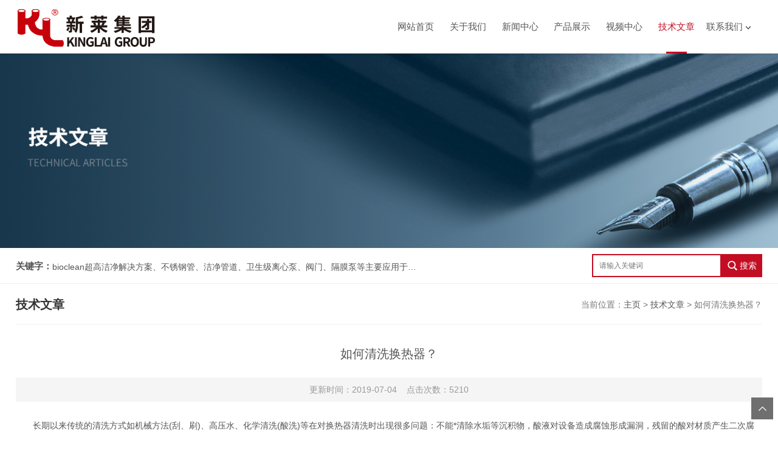

--- FILE ---
content_type: text/html; charset=utf-8
request_url: http://www.kinglaigroup.com/kinglai-Article-105343/
body_size: 5055
content:
<!DOCTYPE html>
<html>
<head>
<meta http-equiv="Content-Type" content="text/html; charset=utf-8" />
<meta http-equiv="x-ua-compatible" content="ie=edge,chrome=1">
<meta name="renderer" content="webkit|ie-comp|ie-stand">
<meta name="viewport" content="width=device-width,initial-scale=1,maximum-scale=1, minimum-scale=1,user-scalable=0">
<title>如何清洗换热器？-昆山新莱洁净应用材料股份有限公司</title>



<link rel="stylesheet" type="text/css" href="/skins/37817/css/style.css" />
<script type="text/javascript" src="/skins/37817/js/jquery.pack.js"></script>
<!--导航当前状态 JS-->
<script language="javascript" type="text/javascript"> 
	var nav= '6';
</script>
<!--导航当前状态 JS END-->

<script type="application/ld+json">
{
"@context": "https://ziyuan.baidu.com/contexts/cambrian.jsonld",
"@id": "http://www.kinglaigroup.com/kinglai-Article-105343/",
"title": "如何清洗换热器？",
"pubDate": "2019-07-04T14:01:37",
"upDate": "2019-07-04T14:07:32"
    }</script>
<script language="javaScript" src="/js/JSChat.js"></script><script language="javaScript">function ChatBoxClickGXH() { DoChatBoxClickGXH('http://chat.zyzhan.com',43332) }</script><script>
(function(){
var bp = document.createElement('script');
var curProtocol = window.location.protocol.split(':')[0];
if (curProtocol === 'https') {
bp.src = 'https://zz.bdstatic.com/linksubmit/push.js';
}
else {
bp.src = 'http://push.zhanzhang.baidu.com/push.js';
}
var s = document.getElementsByTagName("script")[0];
s.parentNode.insertBefore(bp, s);
})();
</script>
</head>

<body>
<!--top start-->
<div class="ly_top">
	<div class="ly_top_in">
        <div class="top_logo"><a href="/"><img src="/skins/37817/images/logo.jpg" alt="昆山新莱洁净应用材料股份有限公司"/></a></div>
        
        <!--nav start-->
        <div class="ly_nav">
            <div class="web_nav"><div class="btn-menu"><span></span></div></div>
            <ul class="navigation clear clearfix">
                <li id="navId1"><a  href="/">网站首页</a></li>
                <li id="navId2"><a  href="/aboutus.html">关于我们</a></li>
                <li id="navId3"><a  href="/news.html">新闻中心</a></li>
                <li id="navId4"><a  href="/products.html">产品展示</a></li>
                <li id="navId5"><a  href="/video.html">视频中心</a></li>
                <li id="navId6"><a  href="/article.html">技术文章</a></li>
                <li id="navId7" class="nav">
                    <a href="/contact.html">联系我们</a><i></i>
                    <div class="nav2">
                        <a href="/contact.html">联系方式</a>
                        <a href="/order.html">在线留言</a>
                    </div>
                </li>
            </ul>
        </div>
        <!--nav end-->
        <script language="javascript" type="text/javascript">
        try {
            document.getElementById("navId" + nav).className = "nav_on";
        }
        catch (e) {}
        </script>
        <div class="clear"></div>
    </div>
</div>
<!--top end-->

<script src="http://www.zyzhan.com/mystat.aspx?u=kinglai"></script>
<!--banner begin-->
<section class="ny_banner">
	<div class="slideshow" style="background-image: url(/skins/37817/images/art_banner.jpg)"></div>
</section>
<!--banner end-->


<!--公告 开始-->
<div class="announcement_main announcement_main2">
    <div class="announcement">
    	<div class="gg_in">
            <div class="announcement_title">关键字：</div>
            <div class="announcement_body">
                <ul class="announcementlist">
                    <li><a href="javascript:;">bioclean超高洁净解决方案、不锈钢管、洁净管道、卫生级离心泵、阀门、隔膜泵等主要应用于生物医药、电子洁净和食品等需要制程污染控制的领域，流体设备制造厂商的专业供货商。</a></li>
                </ul>
            </div>
            <div class="announcement_bottom">
                <div class="left_body">  
                    <form class="form1 clear clearfix" name="form1" method="post" action="/products.html" >
                         <input name="keyword" class="form_text1" type="text" value="" placeholder="请输入关键词" maxlength="50" autoComplete="off" />
                         <button type="submit" name="submit" class="form_button1">
                            <i class="icon" aria-hidden="true"></i>
                            <span>搜索</span>
                        </button>
                    </form>
                </div>
            </div>
        </div>
    </div>
</div>
<!--公告 结束-->

<!--content begin-->
<section class="ny_content wow slideInUp" data-wow-duration="1s">
    <section class="content_right content_right2">
		 <div class="bread_nav">
         	<section class="bread_nav_in">
                <div class="h_d">技术文章</div>
                <div>当前位置：<a href="/">主页</a> > <a href="/article.html">技术文章</a> > 如何清洗换热器？</div>
            </section>
         </div>
         <section class="conn">
         	<h1 class="ny_news_tlt">如何清洗换热器？</h1>
            <div class="ny_news_time">更新时间：2019-07-04&nbsp;&nbsp;&nbsp;&nbsp;点击次数：5210</div>
            <div class="ny_news_con" id="c_detail_wrap">
            	<div>　　长期以来传统的清洗方式如机械方法(刮、刷)、高压水、化学清洗(酸洗)等在对换热器清洗时出现很多问题：不能*清除水垢等沉积物，酸液对设备造成腐蚀形成漏洞，残留的酸对材质产生二次腐蚀或垢下腐蚀，Z终导致更换设备，此外，清洗废液有毒，需要大量资金进行废水处理。新出的对设备无腐蚀清洗剂，其中应有技术较好的有福世泰克清洗剂，其、环保、安全、无腐蚀，不但清洗效果良好而且对设备没有腐蚀，能够保证换热器的长期使用。<br />&nbsp;</div><div>　　清洗剂(*的添加湿润剂和穿透剂，可以有效清除用水设备中所产生的Z顽固的水垢(碳酸钙)、锈垢、油垢、粘泥等沉淀物，同时不会对人体造成伤害，不会对钢铁、紫铜、镍、钛、橡胶、塑料、纤维、玻璃、陶瓷等材质产生侵蚀、点蚀、氧化等其他有害的反应，可大大延长设备的使用寿命。<br />&nbsp;</div><div>　　在工业生产的过程中，有的时候会因为操作不当引起的突发Qing况造成个别设备或者局部管道线路结垢、堵塞，影响生产的正常运行。对于这时的情况，主要是快速的清除污垢，保证生产装置可以正常的运转，恢复正常生产状态。恢复装置生产效率。比如化工设备结垢造成换热器等设备传递热量热系数减少，管道流通面积的减少或者流通阻力增大，使能、物等消耗增加，生产效率明显下降。这时通过清洗除垢来恢复生产设备的生产效率。<br />&nbsp;</div><div>　　由于很多方面的原因，换热器设备等和管道线路线中都会产生很多如结焦、油污垢、水垢、沉积物、腐蚀产物、聚合物、菌类、藻类、粘泥等污垢。然而工作时产生的这些污垢会使设备和管道线路失效，装置系统会发生生产下降，能耗、物耗增加等不良情况，污垢腐蚀性特别严重时还会使流程中断，装置系统被迫停产，直接造成各种经济损失，甚至还有可能发生恶性生产事故。<br />&nbsp;</div><div>　　在科学发展的今天要想*的避免污垢的产生是几乎不可能的，所以，换热器等设备的清洗便成为工业(如:石油、化工、电力、冶金各行业)生产中所*的一个重要环节。高压水射流清洗换热器属于物理清洗方法，与传统的人工、机械清洗及化学清洗相比，有诸多优点：清洗成本低、清洗质量好、清洗速度快，而且不产生环境污染，对设备没有腐蚀。<br />&nbsp;</div><div>　　我国高压水射流清洗技术发展比较迅速，水射流工业清洗的比重在大中型城市及企业已接近20%，并且以每年10%左右的速度增长，可谓方兴未艾。预计6&mdash;7年时间，在中国工业清洗行业中，高压水射流清洗技术将要占优势，是我国工业清洗的必由之路。</div>
            </div>
            <div class="ny_news_ye">
            	<p>上一篇：<a href="/kinglai-Article-105349/">剪切泵的相关知识普及</a></p>
				<p>下一篇：<a href="/kinglai-Article-105120/">如何有效的延长高平台球阀的使用寿命</a></p>
            </div>
         </section>   
    </section>
</section>
<!--content end-->

<section class="foot">
	<div class="foot1">
        <ul>
            <li><a href="/">首页</a></li><em>|</em>
            <li><a href="/aboutus.html">关于我们</a></li><em>|</em>
            <li><a href="/news.html">新闻中心</a></li><em>|</em>
            <li><a href="/products.html">产品展示</a></li><em>|</em>
            <li><a href="/video.html">视频中心</a></li><em>|</em>
            <li><a href="/article.html">技术文章</a></li><em>|</em>
            <li><a href="/order.html">在线留言</a></li><em>|</em>
            <li><a href="/contact.html">联系我们</a></li><em>|</em>
        </ul>
    </div>
	<div class="foot_in clear clearfix">
        <div class="others">
            <p>昆山新莱洁净应用材料股份有限公司主要经营bioclean超高洁净解决方案、不锈钢管、洁净管道、卫生级离心泵、阀门、隔膜泵等主要应用于生物医药、电子洁净和食品等需要制程污染控制的领域，流体设备制造厂商的专业供货商。产品供应昆山、南京、上海、杭州、北京、深圳、广州等全国各地

</p>
            <p>地址：江苏省昆山市陆家镇陆丰西路22号&nbsp;&nbsp;&nbsp;&nbsp;传真：0512-57871472&nbsp;&nbsp;&nbsp;&nbsp;邮件：tangfeiji@kinglai.com.cn</p>
        </div>
    </div>
    <div class="foot2">
    	<div class="foot2_in clear clearfix">
        <p>2026 版权所有 &copy; 昆山新莱洁净应用材料股份有限公司 &nbsp;&nbsp;<a href="http://beian.miit.gov.cn/" target="_blank">备案号：苏ICP备10221582号-3</a>&nbsp;&nbsp;&nbsp;&nbsp;<a href="/sitemap.xml" target="_blank">sitemap.xml</a>&nbsp;&nbsp;&nbsp;&nbsp;<a href="http://www.zyzhan.com/login" target="_blank" rel="nofollow">管理登陆</a>&nbsp;&nbsp;&nbsp;&nbsp;技术支持：<a href="http://www.zyzhan.com" target="_blank" rel="nofollow">制药网</a>&nbsp;&nbsp;&nbsp;&nbsp;<div class="f_icon5"><span class="wx"><i></i><img src="/skins/37817/images/code.jpg" /></span>&nbsp;&nbsp;&nbsp;&nbsp;<a class="f_qq" onclick="ChatBoxClickGXH()" href="#" target="_self" title="在线咨询"></a></div></p>
        </div>
    </div>
</section>

<!-- 在线客服 开始 -->
<div id="gxhxwtmobile" style="display:none;">15062632425</div>
<div class="oline_zxzx" style="display:none;">
  <div class="hd">在线咨询<i class="close"></i></div>
  <ul>
    <li><a onclick="ChatBoxClickGXH()" href="#" target="_self" title="在线咨询"><i class="oline_qq"></i>点击咨询</a></li>
  </ul>
  <div class="oline_qq_tel">
    <div><i class="oline_phone"></i>联系电话</div>
    <p>15062632425<br></p>
    <img src="/skins/37817/images/code.jpg" class="code" />
  </div>
</div>

<a href="javascript:goTop();" class="to_top"></a>

<a href="tel:15062632425" class="to_tel"></a>

<script type="text/javascript" src="/skins/37817/js/customer.js"></script>

 <script type='text/javascript' src='/js/VideoIfrmeReload.js?v=001'></script>
  
</html>
</body>

--- FILE ---
content_type: text/css
request_url: http://www.kinglaigroup.com/skins/37817/css/style.css
body_size: 16454
content:
@charset "utf-8";
/* CSS Document */
body,h1,h2,h3,h4,h5,h6,hr,p,blockquote,dl,ul,ol,li,pre,form,fieldset,legend,button,input,textarea { margin: 0; padding: 0; border: 0;}
/*th,td{margin: 0; padding: 0;}*/
html { color: #000; }
html,body {width:100%;min-width:320px;}
body,button,input,select,textarea { margin:0; padding:0;  font-family: "微软雅黑","Microsoft Yahei", "Arial", "Verdana", "sans-serif";  font-size:12px; background:#fff}
ul,ol,li,dl,dd,dt{list-style: none;}
em { font-style: normal; }
a { text-decoration: none;outline:none; }
a:hover { text-decoration: underline; color:#e85300;}
legend { color: #000; }
fieldset,img { border: 0; }
label,button { cursor: pointer; }
/*解决IE图片缩放失真*/
img { -ms-interpolation-mode: bicubic; }
/*清除浮动*/
.clearfix:after { content: ''; display: block; height: 0; clear: both; }
.clearfix { zoom: 1; }
.clear { clear: both; }
/*连续英文、数字换行*/
.wordwrap { word-break: break-all; word-wrap: break-word; }
/*单行文字超出显示省略号*/
.omg{overflow: hidden; text-overflow: ellipsis; white-space:nowrap;}
img { border: 0; vertical-align: middle;  }
a{ color:#3a3a3a; text-decoration:none;}
a:hover{ color:#c30d23; text-decoration:none}
a:active{color:#c30d23;}

.fl{float:left;}
.fr{float:right;}

*,a,button,input{-webkit-tap-highlight-color:rgba(255,0,0,0);}

/**ly_top**/
.ly_top { width:100%;-webkit-box-shadow: 0 2px 4px rgba(0,0,0,.08);box-shadow: 0 2px 4px rgba(0,0,0,.08);z-index: 99999;position: relative;background: #fff;}
.ly_top .ly_top_in{width:96%;max-width:1280px; height: 88px;margin: 0 auto; padding: 0;}
.ly_top .top_logo { width:500px; height: 88px; overflow: hidden; margin: 0 0 0; padding: 0; float: left;}
.ly_top .top_logo img{margin-top:10px;}
.ly_top .top_tel {  float: right;width:255px; overflow: hidden; margin: 32px 0; padding-left:58px;background:url(../images/tel.png) left center no-repeat;}
.ly_top .top_tel p{font-size:14px;color:#999;}
.ly_top .top_tel span{display:block;font-size:28px;font-weight:bold;color:#c30d23;height:37px;}
@media (max-width:1199px){	
.ly_top{width:100%;}
.ly_top .top_logo{float:none;margin:0 auto;}
}
@media (max-width:991px){
.ly_top{height:auto;}
.ly_top .top_logo a img{max-width:96%;display:inline-block;vertical-align:top;}

}

@media (max-width:880px){
.ly_top{height: auto;position:fixed;top:0;}
.ly_top .top_tel{display:none;}
.ly_top .top_logo{width:80%;height:auto;float:left;margin-top: 10px;}
.ly_top .top_logo a{display:block;width:100%;text-align:center;}
.ly_top .top_logo a img{max-width:96%;display:inline-block;vertical-align:top;}

.ly_top .ly_top_in{height:70px;}
.ly_top .top_logo{height:70px;}
.ly_top .top_logo img{margin-top:0;}
}
@media (max-width:767px){
	.ly_top .top_logo{margin-top: 0;height:auto;margin-top:15px;}
}

/**ly_nav**/
.ly_nav { width:740px;float:right; margin: 0 auto; padding: 0;}
.navigation { width: 96%; max-width:1280px;margin:0 auto; padding:0; list-style:none;}
.navigation li { float:left;position:relative;width:14.285%;text-align:center;}
.navigation li a { display:inline-block; height: 88px; line-height: 88px; margin: 0; padding:0; text-decoration:none; text-align:center; text-transform:uppercase; color:#555; font-size: 15px;text-align: center;position:relative;}
.navigation li i{display:inline-block;vertical-align:middle;width:8px;height:5px;background:url(../images/nav_jt1.png) center center no-repeat;margin-left:5px;-webkit-transition: all .3s ease-out;transition: all .3s ease-out;}
.navigation li:hover, .navigation li a:hover, .navigation li.nav_on a { color:#c30d23;}
.navigation li:hover i{background:url(../images/nav_jt2.png) center center no-repeat;-webkit-transform: rotate(180deg);transform: rotate(180deg);}
.navigation li.nav_on:after{content:'';display:block;width:40%;height:3px;background:#c30d23;position:absolute;bottom:0;left:50%;margin-left:-20%;}
.navigation li .nav2{display:none;position:absolute;top:66px;left:-10px;width:100%;padding:10px 10px;z-index:9999999;box-shadow: 0px 1px 3px rgba(0,0,0,0.1);background:#fff;}
.navigation li .nav2 a{display:block;width:100%;height:30px;line-height:30px;color:#555;font-size:14px;}
.navigation li .nav2 a:hover{color:#c30d23;}
.navigation ul { position:absolute; left:0; top: 48px; display:none; margin:0; padding:0; list-style:none; z-index: 999; background-color: #fff; border-top: 2px solid #e20100;}
.navigation ul li { width:120px; float:left; border-top:none;}
.navigation ul li:nth-child(even) { background-color:#f5f6f8;}
.navigation ul a { display:block; height:40px; line-height: 40px; padding:0; color:#4e607b; font-size: 12px; font-weight: normal; text-decoration:none; border-top:none;}
.navigation ul a:hover { color:#fff; background-color: #fe0100;}
.web_nav{display:none;width:90%; height: 40px;line-height:40px;color:#fff;font-size:16px;margin:0 auto;font-weight:bold;}
.btn-menu {display:block;float:right;position:relative;background:transparent;cursor:pointer;padding: 27px 0;width:26px;height:16px;-webkit-transition:all ease .238s;-moz-transition:all ease .238s;transition:all ease .238s;}
.btn-menu:before,.btn-menu:after,.btn-menu span {background-color:#c30d23;-webkit-transition:all ease .238s;-moz-transition:all ease .238s;transition:all ease .238s;}
.btn-menu:before,.btn-menu:after {content:'';position:absolute;top:0;height:2px;width:100%;left:0;top:50%;-webkit-transform-origin:50% 50%;-ms-transform-origin:50% 50%;transform-origin:50% 50%;}
.btn-menu span {position:absolute;width:100%;height:2px;left:0;top:50%;overflow:hidden;text-indent:200%;}
.btn-menu:before {-webkit-transform:translate3d(0,-7px,0);transform:translate3d(0,-7px,0);}
.btn-menu:after {-webkit-transform:translate3d(0,7px,0);transform:translate3d(0,7px,0);}
.btn-menu.active span {opacity:0;}
.btn-menu.active:before {background-color:#c30d23;-webkit-transform:rotate3d(0,0,1,45deg);transform:rotate3d(0,0,1,45deg);}
.btn-menu.active:after {background-color:#c30d23;-webkit-transform:rotate3d(0,0,1,-45deg);transform:rotate3d(0,0,1,-45deg);}
@media (max-width:1350px){	
.ly_nav { width:626px;}
}
@media (max-width:1199px){	
.navigation{width:96%;position:relative;z-index:9999999;}
.navigation li a{height:55px;line-height:55px;}
.ly_nav{width:100%;float:none;}
.navigation li .nav2{top:50px;}
}
@media (max-width:880px){
	.btn-menu{padding: 35px 0;}
.web_nav{width:96%;display:block;}
.navigation{width:104%;display:none;margin-left:-2%;top: 70px;position:absolute;}
.navigation li{width:100%;background:#f1f1f1;border-bottom:1px solid #ffffff;}
.navigation li a{color:#515671;height:46px;line-height:46px;background:#f1f1f1;    display: block;}
.navigation li i{content:'';display:block;float:right;width:20%;height:40px;line-height:40px;background:url(../images/nav_jt1.png) center center no-repeat;position:absolute;top:0;right:0;-webkit-transition: all .3s ease-out;transition: all .3s ease-out;-webkit-transform: rotate(0deg);transform: rotate(0deg);}
.navigation li.on i{background:url(../images/nav_jt2.png) center center no-repeat;-webkit-transform: rotate(180deg);transform: rotate(180deg);}
.navigation li .nav2{position:static;top:0;left:0;width:100%;    background: #f1f1f1;padding: 10px 0;}
.navigation li .nav2 a{height:40px;line-height:40px;}
.navigation li.nav_on:after{width:20%;margin-left:-10%;display:none;}
}
@media (max-width:767px){
.btn-menu {
    padding: 27px 0;
}
}

/**banner**/
.apple-banner { width: 100%; height: 690px; overflow: hidden;z-index:999;}
.apple-banner .swiper-container { width: 100%; height: 690px;}
.apple-banner .swiper-button-prev,.apple-banner .swiper-button-next { width: 8%; height: 100%; top:0; background:none;}
.apple-banner .swiper-button-prev { left:0;}
.apple-banner .swiper-button-next { right:0;}
.apple-banner .swiper-button-prev span,.apple-banner .swiper-button-next span { display:block; width: 64px; height: 64px; position: absolute; right: 0; top: 50%; margin-top:-32px; border-radius: 100%; background:url(../images/arrows1.png) no-repeat center center; opacity: 1; -webkit-transition: opacity 0.5s ease; transition: opacity 0.5s ease;opacity:.5;}
.apple-banner .swiper-button-next span { background:url(../images/arrows2.png) no-repeat center center; left:0;}
.apple-banner .swiper-button-prev:hover span,.swiper-button-next:hover span{ opacity: 1;}
.apple-banner .swiper-pagination{ top:auto; bottom:20px; background:none;}
.apple-banner  .swiper-pagination-bullet { display: inline-block; width: 12px; height:12px;margin: 0 3px; cursor: pointer; background: none;opacity: 1;}
.apple-banner  .swiper-pagination-bullet span { width: 100%; height: 100%; display: block;}
.apple-banner  .swiper-pagination-bullet i{ background-color: #fff; width: 100%; height: 100%;display: block;border-radius: 50%;}
.apple-banner  .swiper-pagination-bullet.current i,.apple-banner .swiper-pagination-bullet.swiper-pagination-bullet-active i,.apple-banner  .swiper-pagination-bullet.swiper-pagination-bullet-active.firsrCurrent i{background: #c30d23;}
@media (max-width:1699px){
.apple-banner {height:570px; }
.apple-banner .swiper-container { height: 570px;}
}
@media (max-width:1440px){
.apple-banner {height: 470px; }
.apple-banner .swiper-container { height: 470px;}
}
@media (max-width:1199px){	
.apple-banner {height: 400px; }
.apple-banner .swiper-container { height: 400px;}
}
@media (max-width:991px) {
.apple-banner {height: 300px; }
.apple-banner .swiper-container { height: 300px;}
.apple-banner .swiper-button-prev, .apple-banner .swiper-button-next{top:22px;}
}
@media (max-width:880px)  {
.apple-banner {margin-top:86px; }
.apple-banner {height: 250px;}
.apple-banner .swiper-container { height: 250px;}

}
@media (max-width:767px)  {
.apple-banner {height: 160px;margin-top:70px; }
.apple-banner .swiper-container { height: 160px;}
.apple-banner .swiper-button-prev,.apple-banner .swiper-button-next{display:none !important;}
.apple-banner .swiper-pagination{bottom:10px;}
.apple-banner  .swiper-pagination-bullet{width:8px;height:8px;}
.swiper-container-horizontal>.swiper-pagination-bullets .swiper-pagination-bullet{margin: 0 3px;}
}
@media (max-width:767px)  {
.apple-banner {height: 200px;}
.apple-banner .swiper-container { height: 200px;}

}
/*banner END*/

/*公告*/
.announcement_main { background:#fff;padding:0 0 0;border-bottom:1px solid #efefef;}
.announcement_main2{width: 1280px;position: relative;margin: -22px auto 16px;box-shadow: 0 6px 15px 0px #dedede;}
.announcement { min-height:38px; line-height:38px;width: 96%;max-width:1280px;margin: 0 auto;padding:10px 0;background:#fff;}
.announcement .gg_in{width:100%;margin:0 auto;}
.announcement .announcement_title{ float:left;color:#555;font-size:15px; font-weight:bold; line-height:40px;}
.announcement .announcement_body{float:left; width:600px;line-height:40px; font-size:14px; color:#555;}
.announcement .announcement_bottom{float:right; width:280px;}
.announcementlist{ }
.announcementlist li { line-height:42px;overflow:hidden;}
.announcementlist li a{color:#555;display:block;float:left;width:100%;overflow: hidden; text-overflow: ellipsis; white-space:nowrap;}
.announcementlist li a:hover{color:#555;}
.announcementlist li span{float:left; margin-left:15px;color:#555;width:20%;}

.ny_announcement_main{ background:#fff;margin-bottom:15px;padding: 10px 0 0;}
.ny_announcement_main .announcement{background:#f5f5f5;padding: 10px 0;}
.ny_announcement_main .form_text1{background:#fff;}
/*搜索 */
.form1{ line-height:45px;}
.form_text1 { float:left; width:76%; height:38px; line-height:38px; text-indent:10px; outline:none;background:#ffffff;border: 2px solid #c30d23;box-sizing:border-box;-moz-box-sizing:border-box;-webkit-box-sizing:border-box;}
.form_button1{float:left;width:24%;padding:0 1%;font-size: 15px; height:38px; background:#c30d23;border:0; outline:none; color:#FFF;cursor:pointer;-webkit-transition: all .25s;-moz-transition: all .25s;-ms-transition: all .25s;-o-transition: all .25s;transition: all .25s;}
.form_button1 i{display:inline-block;width:16px;height:38px;vertical-align:top;background:url(../images/search_btn.png) center center no-repeat;background-size:contain;}
.form_button1 span{font-size: 14px;color:#fff;line-height:38px; }
@media (max-width:1300px){	
	.announcement_main2{width:100%;margin:0 auto 14px;position:static;box-shadow: none;}
	.announcement{}
	
}
@media (max-width:1199px){	
.announcement .announcement_body{width: 490px;}
}
@media (max-width:991px){
.announcement .announcement_bottom{float:none;margin:0 auto;width:100%;}
.form_text1{width:80%;height: 42px;box-sizing: border-box;}
.form_button1{width:20%;box-sizing: border-box;height: 42px;line-height:42px;}
.announcement .announcement_body {width: 91%;margin-bottom:8px;}
.announcement .announcement_title{margin-bottom:8px;}
.form_button1 i{height:44px;}
.announcement{padding: 10px 0 20px;}
}
@media (max-width:767px){
.announcement .gg_in{width:100%;}
.announcement_main{padding: 10px 0 0;}
.announcement_main2{width:100%;position: static;margin: 0 auto 16px;box-shadow: none;}
.announcement .announcement_title{display:none;}
.announcement .announcement_body{display:none;}
.announcementlist li a{width:95%;font-size:12px;}
.announcementlist li span{width:35%;font-size:12px;margin-left:5px;}
}

/**ly_show**/
.ly_show {width:100%;  padding: 34px 0 40px;background:#fff;}
.ly_show_in{width:96%;max-width:1280px;margin: 0 auto;}
.ly_show .show_menu { width: 20%;overflow: hidden; margin: 0; padding: 0;}
.ly_title { width:100%;margin: 0 auto 50px; padding: 0;position:relative;}
.ly_title p { width:100%; overflow: hidden; margin: 0 auto; padding: 0; color: #333; font-size: 32px; font-weight: bold; text-align: center;}
.ly_title p font { color:#333;}
.ly_title span { display:block; width:50px; height: 3px; overflow: hidden; padding: 0; background:#c30d23;position:absolute;bottom:-15px;left:50%;margin-left:-25px;}
.ly_title2 p{color:#fff;}
.ly_title2 p font { color:#fff;}
.ly_title2 span{color:#fff;}
.show_menu .menu_tit { width:100%; height: 80px; overflow: hidden; margin: 0 auto; padding: 16px 20px; background: #c30d23; box-sizing: border-box;text-align:center;}
.menu_tit p { width:100%; height: 28px; overflow: hidden; line-height: 28px; color: #fff; font-size: 24px; margin: 0 auto; padding: 0;font-weight: bold;}
.menu_tit span { display:block; width:100%; height: 20px; overflow: hidden; line-height: 20px; color: rgba(255, 255, 255, 0.5); font-family: "Arial"; font-size: 14px; font-style: italic; margin: 0 auto; padding: 0;}
.menu_tit em{display:none;}
.show_menu .menu_list { background:#fff;width:100%;overflow: hidden; margin: 0 auto; padding: 10px 0 19px; box-sizing: border-box;}
.menu_list .menu_li { width:90%; height: 100%;margin: 0 auto; padding: 0 0; box-sizing: border-box;}
.menu_li>p>a{width:60%;float:left;display:block;color:#515671;white-space:nowrap;text-overflow:ellipsis; overflow:hidden;}
.menu_li p { width:100%; height: 40px; overflow: hidden; line-height: 40px; color: #666; font-size: 14px; background-color: #f5f5f5; margin: 0 auto; padding: 0 0 0 20px; box-sizing: border-box;margin-bottom:5px;}
.menu_li>p>span{display:block;width:30%;height:40px;float:right;background: url(../images/menu_tb1.png) 80% center no-repeat;-webkit-transition: all .25s;-moz-transition: all .25s;-ms-transition: all .25s;-o-transition: all .25s;transition: all .25s; }

.ly_show_in .hd{margin-bottom:55px;}
.ly_show_in .hd .tlt1{width:15%;float:left;font-size:28px;font-weight:bold;color:#333;position:relative;}
.ly_show_in .hd .tlt1:after{content:'';display:block;width:40px;height:3px;background:#c30d23;position:absolute;bottom:-15px;left:0;}
.ly_show_in .hd .h_mulu{width:80%;float:right;text-align:right;overflow:hidden;height:30px;padding-top:10px;}
.ly_show_in .hd .h_mulu ul{display:inline-block}
.ly_show_in .hd .h_mulu ul li{display:inline-block;margin:0 0 0 0;text-align:center;}
.ly_show_in .hd .h_mulu ul li a{display:inline-block;font-size:14px;line-height:30px;text-align:center;padding:0 20px;height:30px;color:#555;-webkit-transition: all .6s cubic-bezier(.165,.84,.44,1) 0ms;transition: all .6s cubic-bezier(.165,.84,.44,1) 0ms;overflow: hidden; text-overflow: ellipsis; white-space:nowrap;}
.ly_show_in .hd .h_mulu ul li.cur{background:#c30d23;color:#fff;}
.ly_show_in .hd .h_mulu ul li.cur a{color:#fff;}
.ly_show_in .hd .h_mulu ul li:hover{background:#c30d23;color:#fff;}
.ly_show_in .hd .h_mulu ul li:hover a{color:#fff;}

.ly_show_in  .btn-more{font-size:14px;display:block;width:180px;color:#c30d23;text-align:center;padding:10px 15px;border:1px solid #c30d23;margin:5px auto 0px;transition:all 0.6s cubic-bezier(0.165,0.84,0.44,1) 0ms;}
.ly_show_in  .btn-more:hover{color:#fff;background:#c30d23;}

.ny_content .show_menu .menu_list{background: #f5f5f5;}
.ny_content .menu_li p{background:#fff;}
.ny_content .show_list ul li .show_pro_img{}
.ny_content .show_list ul li p{background: #fff;padding:8px 0; text-align:center;}
.ny_content .show_list .show_pro_img span{height:210px;}

.menu_li ul li a:hover{color:#c30d23;}
.menu_li>p>span.on{transform:rotateX(180deg);}
.menu_li>p:hover{background:#c30d23;color:#fff;}
.menu_li>p:hover a{color:#fff;}
.menu_li>p:hover span{background: url(../images/menu_tb3.png) 80% center no-repeat;}
.menu_li ul {display:none; width:100%; overflow: hidden; margin: 10px auto; padding: 0;background:#fff;padding:10px 0;}
/*产品分类第一个默认展开*/
/*.menu_li ul:first-of-type{display:block;}*/
.menu_li ul li { width:100%; height: 30px; overflow: hidden; margin: 0 auto; padding: 0;}
.menu_li ul li a { display: block; width:100%; height: 30px; overflow: hidden; line-height: 30px; color: #808ea4; font-size: 14px; margin: 0 auto; padding: 0 20px; box-sizing: border-box;}
.menu_li ul li a{width:100%;color: #999;background-color:#fff;height:30px;line-height:30px;font-weight:normal;padding:0;overflow: hidden; text-overflow: ellipsis; white-space:nowrap;}
.menu_li p img{display:block; width:14px; height: 14px; margin: 13px 13px 13px 0; padding: 0; float: left;}
 .menu_li ul li a:before { content:'';display:block; width:14px; height: 14px; margin: 8px 13px 13px 12px; padding: 0; float: left;background:url(../images/menu_tb2.png) center center no-repeat;}
.menu_li ul li a img {margin: 7px 13px 13px 0; }
.menu_li ul li a:hover { color:#c30d23;}

.ly_show .show_list { width:100%;margin: 0; padding: 0;background: #ffffff;}
.show_list ul li {width:22.75%;margin: 0 3% 14px 0; float: left;}
.show_list ul li:nth-child(4n){margin-right:0;}
.show_list ul li>div{/*box-shadow: 0px 0px 0px 1px #e0e0e0;*/}
.show_list ul li a { display:block;margin: 0 auto; padding: 0 15px;overflow: hidden; text-overflow: ellipsis; white-space:nowrap;}
.show_list ul li .show_pro_img{background:#fff;-webkit-transition: all .25s;-moz-transition: all .25s;-ms-transition: all .25s;-o-transition: all .25s;transition: all .25s;border: 1px solid #dedede;}
.show_list ul li .show_pro_img a{margin: 0 auto; padding: 9px;}
.show_pro_img span { display:block; width:100%; height:240px; overflow: hidden; margin: 0 auto; padding: 0; position: relative;background:#fff;}
.show_pro_img span img { display:block; max-width: 95%; max-height: 95%; margin: auto; padding: 0; position: absolute; left: 0; top: 0; right: 0; bottom: 0;-webkit-transition: all .25s;-moz-transition: all .25s;-ms-transition: all .25s;-o-transition: all .25s;transition: all .25s;}
.show_list ul li>div .wz{padding-bottom:20px;}
.show_list ul li p.pro_name{ width:98%; height: 35px; overflow: hidden; line-height: 35px; color: #333; font-size: 14px; text-align: center; margin: 0 auto 0; padding: 10px 1% 0;-webkit-transition: all .25s;-moz-transition: all .25s;-ms-transition: all .25s;-o-transition: all .25s;transition: all .25s;}
.show_list ul li p.pro_name a{color: #333; font-size: 16px;overflow: hidden; text-overflow: ellipsis; white-space:nowrap; }
.show_list ul li p.desc{font-size:14px;color:#999;line-height:22px;height:42px;overflow:hidden;}
.show_list ul li>div:hover .show_pro_img{ background:#c30d23;border: 1px solid #c30d23;}
.show_list ul li>div:hover .wz{background:#c30d23;padding:0 3% 20px;}
.show_list ul li>div:hover p a{ color:#fff; font-weight: bold;}
.show_list ul li>div:hover p{color:#fff;background: #c30d23;}
.show_list ul li>div:hover img{transform: scale(1.1);-ms-transform:scale(1.1);-moz-transform:scale(1.1);    -webkit-transform:scale(1.1); -o-transform:scale(1.1);}
@media (max-width:1440px){
.show_pro_img span{height:240px;}
}
@media (max-width:1199px){	
.ly_show{width:100%;margin: 0 auto; padding:20px 0 40px;}
.ly_show .show_menu{width:21%;}
.ly_show .show_list{width:100%;}
.show_pro_img span{width:100%;height:230px;}
.show_list ul li p{width:100%;}
.menu_li p{width: 100%;padding: 0 5px;}
.menu_li ul {width: 100%;}
.menu_li ul li a{padding: 0 10px;}
}
@media (max-width:991px){
.ly_title{margin: 0 auto 40px;}
.ly_title p{font-size: 24px;}
.ny_content .content_left{width:100%;}
.ny_content .content_right{width:100%;}
.content_left .show_menu{width:100%;margin-bottom:20px;}
.ly_show .show_menu{width:100%;margin-bottom:20px;}
.ly_show_in .hd .tlt1{display:none;}
.ly_show_in .hd .h_mulu{width:100%;text-align:left;}
.ly_show_in .hd{margin-bottom:32px;}
.show_list ul li:nth-child(2n){margin-right:0;}
}
@media (max-width:880px){
	.ly_show_in .hd .h_mulu{overflow-x: scroll;padding: 10px 0;}
/* 设置滚动条的样式 */
.ly_show_in .hd .h_mulu::-webkit-scrollbar { height:2px;}/* 滚动槽 */
.ly_show_in .hd .h_mulu::-webkit-scrollbar-track { background-color:#f0f0f0; border-radius:0px;}/* 滚动条滑块 */
.ly_show_in .hd .h_mulu::-webkit-scrollbar-thumb { background-color:#dadada;}
.ly_show_in .hd .h_mulu::-webkit-scrollbar-thumb:window-inactive { background-color:#dadada;}

.ly_show_in .hd .h_mulu ul{width:auto;}
.ly_show_in .hd .h_mulu ul li{width:120px;overflow: hidden; text-overflow: ellipsis; white-space:nowrap;}
.ly_show_in .hd .h_mulu ul li a{padding:0;}
.ly_show_in .hd .h_mulu ul li.cur{width:68px;}
}
@media (max-width:767px){
.ly_show{padding:10px 0 20px;}
.show_pro_img span{height:140px;}
.ny_content .show_list .show_pro_img span{height:140px;}
.ly_title span{bottom: -7px;}
.ly_title {margin: 0 auto 32px;padding-bottom:10px;border-bottom:0;}
.ly_title2 {margin: 0 auto 32px;padding-bottom:10px;border-bottom:0;}

.show_list ul li p.pro_name a{font-size:14px;padding: 0 0;}
.show_list ul li>div .wz{padding: 0 3% 6px;}
.show_list ul li>div:hover .wz{padding: 0 3% 6px;}

.show_list ul li p.desc{display:none;}
.show_list ul li{margin: 0 3% 5px 0;}
.show_list ul li .show_pro_img a{padding:3px;}
}


/*首页关于我们*/
.ly_about{ width:100%;background:url(../images/introductionl_bg.jpg) top center no-repeat;}
.ly_about_in{ width:90%;max-width:1280px;margin:0 auto;padding:50px 0 70px;}
.ly_about_in .gsjj{background:#fff;padding:35px 30px;}
.gsjj_img{float:left;width:40%;overflow:hidden;}
.gsjj_img img{max-width:100%;-webkit-transition:all .25s;-moz-transition:all .25s;-ms-transition:all .25s;-o-transition:all .25s;transition:all .25s;image-rendering: -webkit-optimize-contrast;}
.gsjj_img:hover img{transform: scale(1.1);-ms-transform:scale(1.1);-moz-transform:scale(1.1);    -webkit-transform:scale(1.1); -o-transform:scale(1.1);}
.gsjj_in{width:57%;float:right;margin:0 0 0 0;}
.gsjj .h_d{font-size:24px;color:#333; font-weight:bold;}
.gsjj div.desc{font-size:14px;color:#555;line-height:28px;margin-top:20px;height:252px;overflow: hidden;}
.gsjj a.more{display:block;width:140px;height:40px;font-size:14px;color:#fff;text-align:center;line-height:40px;background:#c30d23;float:right;margin-top:20px;}
.gsjj a.more:hover{cursor:pointer;background: #ea0c27;}
@media (max-width:1199px){	
.ly_about_in{width:96%;padding: 20px 0 40px;}
.gsjj{background: none;}
.gsjj_img{width:46%;}
.gsjj_img img{width:auto;max-width:100%;}
.gsjj_in{width: 51%;}
}
@media (max-width:991px){
.gsjj{background:none;}
.gsjj_img{margin-top: 0;width:100%;display:block;height: 328px;}
.gsjj_img img{width:100%;display:block;height:auto;margin-top:-100px;}
.gsjj_in{width:100%;margin: 20px 0 0 0;}
.gsjj a.more{float:none;margin:20px auto;}
.ly_about_in{padding: 20px 0 40px;}
.ly_about_in .gsjj{padding: 35px 29px 20px;}
.ly_about{    background-size: cover;}
.gsjj .h_d{font-size:22px;}
.gsjj div.desc{height: 204px;}
}
@media (max-width:767px){
.ly_about_in{padding:20px 0 15px;}
.ly_about_in .gsjj{padding: 20px 15px;}
.gsjj div.desc{margin-top:10px;font-size: 14px;line-height:24px;height:244px;}
.gsjj_img img{margin-top:0;}
.gsjj_img{height:245px;}
}


/*新闻中心*/
.h_news{width:100%;background:#f5f5f5;padding:40px 0 60px;}
.h_news .h_news_in{padding:0;width:90%;max-width:1280px;margin:0 auto;}
.h_newslist{ width:100%;}
.h_newslist .l1{ float:left; width:45%; padding: 30px 2%;background: #fff;}
.h_newslist .l1 .img{ float:left; width:100%; line-height:0; overflow:hidden;}
.h_newslist .l1 .img img{-webkit-transition: all 0.5s ease-out 0s; -moz-transition: all 0.5s ease-out 0s; -o-transition: all 0.5s ease-out 0s; transition: all 0.5s ease-out 0s;transition: -webkit-transform 2s;vertical-align:middle;-ms-interpolation-mode:bicubic;}
.h_newslist .l1:hover .img img{ -webkit-transform: scale(1.1); -moz-transform: scale(1.1);transform: scale(1.1);}
.h_newslist .l1 .wz{height:400px;}
.h_newslist .l1 .tit { float:left; width:100%; color:#333333; font-size:22px; line-height:32px; margin:18px 0 8px 0;overflow: hidden; text-overflow: ellipsis; white-space:nowrap;}
.h_newslist .l1 .tit a{color:#333333; font-size:18px;}
.h_newslist .l1 .time{ float:left; width:100%; color:#999999; font-size:30px; line-height:20px; font-family:Arial;font-size:14px;margin-bottom:8px;}
.h_newslist .l1 .info{ float:left; width:100%; color:#888888; font-size:14px; line-height:25px; height:50px; overflow:hidden; position:relative;}
.h_newslist .l1:hover .tit a{ color:#c30d23;}
.h_newslist .l1:hover .time{ color:#c30d23;}
.h_newslist .l2{ float:right; width:45%; background:#fff; padding:8px 2% 12px; border-bottom:1px solid #f6faf7; -webkit-transition: 0.5s ease;-moz-transition: 0.5s ease;-ms-transition: 0.5s ease;-o-transition: 0.5s ease;transition: 0.5s ease;}
.h_newslist .l2 .c_wrap{ float:left; width:100%; position:relative;padding-left:0; padding-right:20px;}
.h_newslist .l2 .img{ float:left; width:218px; height:123px; position:absolute; left:0; top:0; line-height:0; overflow:hidden;}
.h_newslist .l2 .img img{-webkit-transition: all 0.5s ease-out 0s; -moz-transition: all 0.5s ease-out 0s; -o-transition: all 0.5s ease-out 0s; transition: all 0.5s ease-out 0s;transition: -webkit-transform 2s;vertical-align:middle;-ms-interpolation-mode:bicubic;}
.h_newslist .l2:hover .img img{ -webkit-transform: scale(1.1); -moz-transform: scale(1.1);transform: scale(1.1);}
.h_newslist .l2 .tit{ float:left; width:100%; position:relative; color:#333333; font-size:20px; line-height:30px; position:relative;padding-right:0; margin: 11px 0 4px 0;overflow: hidden; text-overflow: ellipsis; white-space:nowrap;}
.h_newslist .l2 .tit a{color:#333333; font-size:16px;overflow: hidden; text-overflow: ellipsis; white-space:nowrap;display:block;float:left;width:75%;}
.h_newslist .l2 .time{ float:right; color:#999999; font-size:20px; line-height:30px; font-family:Arial; width:20%;text-align:right;}
.h_newslist .l2 .info{ float:left; width:100%; color:#888888; font-size:14px; line-height:25px; height:50px; overflow:hidden; text-align: justify;}
.h_newslist .l2:hover{background: #fafaf6;}
.h_newslist .l2:hover .tit a{color: #c30d23;}
/*.h_newslist .l2:hover .time{color: #c30d23;}*/
@media (max-width:1199px){	
.h_news .h_news_in{width:96%;}
}
@media (max-width:991px){
.h_newslist .l2 .time{font-size:16px;}
.h_news{padding: 36px 0 45px;}
}
@media (max-width:767px){
.h_news {padding: 26px 0 25px;}
.h_newslist .l1{width:96%;padding: 10px 2% 20px;margin-bottom:14px;}
.h_newslist .l2{width:96%;margin-bottom:12px;}
.h_newslist .l1 .tit a{font-size:16px;}
.h_newslist .l1 .img{height:140px;}
.h_newslist .l1 .img img{max-width:100%;}
.h_newslist .l1 .wz{height:auto;}
.h_newslist .l1 .tit{margin: 10px 0 8px 0;}
.h_newslist .l2 .time{font-size:14px;}
.h_newslist .l2 .c_wrap{padding-right:0;}
}


/*视频中心*/
.h_video{width:100%;background:#fff;padding:40px 0 60px;}
.h_video .h_video_in{padding:0;width:96%;max-width:1280px;margin:0 auto;}
.h_video ul li{float:left;margin-right:3%;width:31.33333%;box-shadow: 0 0 20px 5px #eaeaea;-webkit-transition: all .3s;-moz-transition: all .3s;-o-transition: all .3s;transition: all .3s;}
.h_video ul li:nth-child(3n){margin-right:0;}
.h_video ul li .pic{position:relative;width:100%;height:270px;overflow:hidden;cursor:pointer;}
.h_video ul li .pic .bg{width:100%;height:100%;background:rgba(0,0,0,.5);position:absolute;top:0;left:0;z-index:99;}
.h_video ul li .pic a:after{content:'';display:block;width:65px;height:65px;background:url(../images/video_icon.png) center center no-repeat;background-size:contain;position:absolute;top:50%;margin-top:-32px;left:50%;margin-left:-35px;z-index:999;}
.h_video ul li .pic a{display:block;width:100%;height:100%;text-align:center;position:relative;}
.h_video ul li .pic a img{max-width:100%;max-height:100%;vertical-align:middle;-webkit-transition: all 0.5s ease-out 0s; -moz-transition: all 0.5s ease-out 0s; -o-transition: all 0.5s ease-out 0s; transition: all 0.5s ease-out 0s;transition: -webkit-transform 2s;vertical-align:middle;-ms-interpolation-mode:bicubic;}
.h_video ul li .pic a .iblock {display:inline-block;height:100%;width:0;vertical-align:middle}
.h_video ul li .wz{background:#ffffff;padding:20px 20px 35px;}
.h_video ul li .wz .tlt{display:block;height:30px;line-height:30px;font-size:16px;color:#555;overflow: hidden; text-overflow: ellipsis; white-space:nowrap;float:left;width:75%;}
.h_video ul li .wz span{display:block;font-size:14px;color:#999;height:30px;line-height:30px;float:right;width:23%;text-align:right;}
.h_video ul li .wz .desc{color: #888888;font-size: 14px;line-height: 25px;height: 50px;overflow: hidden;margin:5px 0 20px;}
.h_video ul li .wz a.more{font-size:14px;display:block;width:100%;color:#c30d23;text-align:center;padding:10px 4%;border:1px solid #c30d23;margin:5px auto 0px;transition:all 0.6s cubic-bezier(0.165,0.84,0.44,1) 0ms;box-sizing:border-box;-moz-box-sizing:border-box;-webkit-box-sizing:border-box;-webkit-transition: all 0.5s ease-out 0s; -moz-transition: all 0.5s ease-out 0s; -o-transition: all 0.5s ease-out 0s; transition: all 0.5s ease-out 0s;transition: -webkit-transform 2s;vertical-align:middle;-ms-interpolation-mode:bicubic;}
.h_video ul li:hover .pic img{-webkit-transform: scale(1.1); -moz-transform: scale(1.1);transform: scale(1.1);}
.h_video ul li:hover .bg{display:none;}
.h_video ul li:hover {margin-top:-6px;}
.h_video ul li:hover .wz .tlt{color:#c30d23;}
.h_video ul li:hover .wz a.more{color:#fff;background:#c30d23;}

.h_video2{padding:0 0 0;}
.h_video2 ul li{margin-bottom:15px;}
@media (max-width:1300px){	
.h_video ul li .wz .tlt{width:72%;}
.h_video ul li .wz span{width:25%;}
}

@media (max-width:1199px){	
.h_video ul li .pic{height:230px;}
.h_video ul li .wz .tlt{width:65%;}
.h_video ul li .wz span{width:32%;}
}
@media (max-width:991px){
.h_video ul li .pic{height:230px;}
}
@media (max-width:880px){
	.h_video ul li .pic{height:160px;}
	.h_video ul li .wz .tlt{width:100%;float:none;text-align:center;}
	.h_video ul li .wz span{float:none;width:100%;text-align:center;}
	.h_video ul li .wz{padding: 9px 20px 26px;}
}
@media (max-width:767px){
	.h_video ul li{margin-right:0;width:100%;margin-bottom:20px;}	
	.h_video ul li .pic{height:240px;}
	.h_video ul li .wz .tlt{width:67%;float:left;text-align:left;}
	.h_video ul li .wz span{float:right;width:30%;text-align:right;}
	.h_video{padding: 20px 0 15px;}
}


#c_detail_wrap div.fvopvideo { width:80% !important; height:480px!important;margin:0 auto 20px;position:relative;z-index:99;}

@media screen and (max-width: 1199px){
#c_detail_wrap div.fvopvideo { width:100%!important; height:300px!important;}
}
@media screen and (max-width: 780px){
#c_detail_wrap div.fvopvideo { width:100%!important; height:250px!important;}
}
@media screen and (max-width: 480px){
#c_detail_wrap div.fvopvideo { width:100%!important; height:250px!important;}
	}



/* 友情链接 */ 
#link_main {margin: 0 0 0;background:#f5f5f5; }
#link { padding:0;width:90%;max-width:1280px;margin:0 auto;}
.link_title { line-height:46px; color:#fff;  }
.link_title .h_d { font-size:14px; color:#333; font-weight: normal;}

@media (max-width:1199px){	
#link{width:96%;}
}
@media (max-width:991px){
.link_title{line-height:40px;text-align: center;}
}


/* 网站底部 */
.foot{width:100%;padding: 0 0 0;background: #313131;margin-top:0;position:relative;}
.foot .foot_in{width:96%;max-width:1280px;overflow:hidden;margin:0 auto 20px;}

.foot .others{width:100%;float:left;}
.foot .foot1{width:100%;border-bottom:1px solid #3e3e3e;margin-bottom:20px;}
.foot ul{width:96%;max-width:1280px;text-align:center;padding:18px 0 18px;margin:0 auto 0;}
.foot ul li{display:inline-block;vertical-align:top;width:10%;text-align:center;}
.foot ul li a{color:#8f8f8f;font-size:14px;height:20px;line-height:20px;}
.foot ul li a:hover{color:#fff;}
.foot ul em{display:inline-block;vertical-align:top;height:20px;line-height:20px;color:#8f8f8f;}
.foot .others p{font-size:14px;color:#8f8f8f;line-height:26px;text-align:center;}
.foot .others p a{color:#8f8f8f;}
.foot .others p a:hover{color:#fff;}
.to_top{display:block;width:36px;height:36px;background:#6f6f6f url(../images/top.png) center center no-repeat;position:fixed;right:8px;bottom:30px;z-index:99999;}
.to_tel{display:none;width:36px;height:36px;background:#c30d23 url(../images/slode_tel.png) center center no-repeat;position:fixed;right:8px;bottom:75px;z-index:99999;}

.foot .foot2{width:100%;background:#292929;text-align:center;}
.foot .foot2 .foot2_in{width:96%;max-width:1280px;margin:0 auto;padding:20px 0;color:#8f8f8f;font-size:14px;}
.foot .foot2 .foot2_in p{line-height:30px;}
.f_icon5{display:inline-block;vertical-align:top;}
.foot .foot2 .foot2_in a{color:#8f8f8f;font-size:14px;}
.foot .foot2 .foot2_in a:hover{color:#fff;}
.foot .foot2 .foot2_in .wx{display:inline-block;vertical-align:top;position:relative;}
.foot .foot2 .foot2_in .wx img{display:none;position:absolute;top:-118px;left:50%;margin-left:-55px;width:110px;height:110px;}
.foot .foot2 .foot2_in .wx:hover img{display:block;}
.foot .foot2 .foot2_in .wx i{display:inline-block;width:20px;height:20px;background:url(../images/f_wx.png) center center no-repeat;}
.foot .foot2 .foot2_in .f_qq{display:inline-block;width:20px;height:20px;background:url(../images/online_qq2.png) center center no-repeat;vertical-align:top;}

/*右侧在线咨询*/
.oline_zxzx{width:180px;height:auto;border-radius:5px;background-color:#fff;-webkit-box-shadow:0 5px 9px rgba(4,0,0,.17);box-shadow:0 5px 9px rgba(4,0,0,.17);position:fixed;right:10px;top:260px;z-index:99999;}
.oline_zxzx .hd{padding:20px;line-height:16px;height:16px;background:#c30d23;color:#fff;font-size:14px;position:relative;border-radius: 4px 4px 0 0;}
.oline_zxzx .hd i.close{display:block;width:18px;height:18px;background:url(../images/online_close.png) center center no-repeat;position:absolute;right:20px;top:18px;cursor: pointer;transition: all 0.6s cubic-bezier(0.215, 0.61, 0.355, 1) 0s;}
.oline_zxzx ul li a{padding:12px 17px;height:18px;line-height:18px;background:#f5f5f5;color:#353434;display:block;border-bottom:#fff 1px solid;transition:all ease-out .3s;font-size:14px;overflow: hidden; text-overflow: ellipsis; white-space:nowrap;}
.oline_zxzx ul li a i{display:inline-block;width:20px;height:20px;background:url(../images/online_qq.png) center center no-repeat;vertical-align: middle;margin-right: 8px;transition: all ease-out .3s;}
.oline_zxzx .oline_qq_tel{padding: 20px 20px;}
.oline_zxzx .oline_qq_tel>div{line-height: 14px;height: 14px; margin-bottom: 10px;color: #898989;font-size:14px;}
.oline_zxzx .oline_qq_tel>div i{display:inline-block;vertical-align:middle;width:20px;height:20px;background:url(../images/online_tel.png) center center no-repeat;margin-right: 4px;transition: all ease-out .3s;}
.oline_zxzx .oline_qq_tel>p{color: #929292;line-height: 18px;font-size: 16px;overflow: hidden; text-overflow: ellipsis; white-space:nowrap;}
.oline_zxzx .oline_qq_tel img{max-width:100%;margin-top:10px;}
.oline_zxzx ul li a:hover{padding: 18px 30px;color: #fff;background: #565656;}
.oline_zxzx ul li a:hover i{background:url(../images/online_qq2.png) center center no-repeat;}
.oline_zxzx .hd i.close:hover{color:#fff;transform:rotate(90deg);-ms-transform:rotate(90deg);undefined:undefined;-moz-transform:rotate(90deg);undefined:undefined;-webkit-transform:rotate(90deg);undefined:undefined;-o-transform:rotate(90deg);undefined:undefined;}

@media (max-width:1200px){	
.to_tel{display:block;}
.oline_zxzx{display:none;}
}
@media (max-width:991px){

#KFRightScreen{display:none !important;}
.f_icon5{display:block;margin-top:8px;}
}
@media (max-width:880px){
	.f_icon5{display:none;}
}
@media (max-width:767px){
.foot1{display:none;}
.foot .others{float:none;width:100%;padding:15px 0 10px;}
.foot .wx{display:none;}
.foot .others p{font-size:12px;line-height:24px;text-align:center;}
.foot .foot_in{margin: 0 auto 4px;}
.foot .foot2 .foot2_in{font-size:12px;}
.foot .foot2 .foot2_in a{font-size:12px;}
.foot .foot2 .foot2_in p{line-height:22px;}


}

.ny_banner{width:100%;position:relative;overflow: hidden;}
.ny_banner .slideshow {height: 350px;overflow: hidden;background-repeat: no-repeat;background-position: center center;background-size: cover;}
@media (max-width: 1299px) and (min-width: 1200px){.ny_banner .slideshow {height:320px;}}
@media (max-width: 1199px) and (min-width: 1001px){.ny_banner .slideshow {height:280px;}}
@media screen and (max-width: 1000px){.ny_banner .slideshow {height: 240px;}}
@media screen and (max-width: 880px){.ny_banner{margin-top:86px;} }
@media screen and (max-width: 760px){.ny_banner{margin-top:70px;}.ny_banner .slideshow {height: 200px;}}
@media screen and (max-width: 480px){.ny_banner .slideshow {height: 150px;}}



/*内页一大堆*/
.ny_content{width:90%;max-width:1280px;margin:0 auto;}
.ny_content .content_left{float:left;width:20%;}
.ny_content .content_left .c_tlt{height:60px;line-height:60px;text-align:center;font-size:20px;font-weight:bold;background:#c30d23;color:#ffffff;}
.pro_mulu li a{display:block;height:40px;line-height:40px;text-align:left;padding:0 20px;background:#f1f1f1;color:#555;font-size:14px;margin-bottom:5px;overflow: hidden; text-overflow: ellipsis; white-space:nowrap;}
.pro_mulu li div a{background:#ffffff;height:30px;line-height:30px;font-size:12px;}
.pro_mulu a.pro_more{background:#ddd;display:block;text-align:center;height:40px;line-height:40px;}
.news_l{padding:20px 0;border-top:none;margin-bottom:20px;    background: #f5f5f5;}
.news_l li{width:94%;margin:0 auto;background:#fff;margin-bottom:5px;}
.news_l li a{display:block;font-size:14px;color:#555;padding-left:20px;padding-right:5px;background:url(../images/news.png) 10px center no-repeat;height:40px;line-height:40px;overflow: hidden; text-overflow: ellipsis; white-space:nowrap;}
.news_l li a:hover{color:#c30d23;}

.ny_content .content_right{float:right;width:77%;}
.ny_content .content_right2{float:none;width:100%;padding-bottom:30px;}
.ny_content  .bread_nav{margin-bottom:34px;padding: 0 0 0 0;}
.ny_content  .bread_nav .bread_nav_in{overflow:hidden;border-bottom: 1px solid #efefef;padding-bottom:12px;line-height:40px;}
.ny_content  .bread_nav .h_d{width:20%;font-size:20px;color:#333;float:left;font-weight:bold;text-align: left;}
.ny_content  .bread_nav div{float:right;width:78%;text-align:right;color:#777;overflow:hidden;font-size: 14px;overflow: hidden; text-overflow: ellipsis; white-space:nowrap;}
.ny_content  .bread_nav div a{color:#555;}
.ny_content  .bread_nav div a:hover{color:#c30d23}
.ny_content .content_right .conn{color:#555;font-size:14px;line-height:28px;padding: 0 0 0 0;}
.ny_content .ny_news_con{min-height:370px; margin-bottom:20px;}

.new_inside {overflow:hidden;margin-bottom:30px;}
.new_inside li {width:100%;margin-bottom:20px;}
.news_box {position:relative;border-bottom:1px solid rgba(0,0,0,.06);background:transparent;height:145px;}
.news_txt {float:left;padding:0 0 28px 10%;transition:all .3s ease-out 0s;}
.news_box:hover .news_txt {padding:0 0 28px 13%;}
.news_txt a{display:block;}
.news_txt a span {font-size:16px;color:#333;display:block;height:24px;overflow:hidden;margin-bottom:20px;transition:all .3s ease-out 0s;}
.news_box:hover .news_txt a span {color:#c30d23}
.news_box:hover .news_txt i {color:#999}
.news_txt i {color:#7D7D7D;font-style:normal;line-height:24px;height: 73px;display: block;overflow: hidden;}
.news_date {width:80px;float:right;font-family:"微软雅黑";color:#999;padding:36px 66px 0 0;transition:all .3s ease-out 0s;position:absolute;left:0;float:left;padding-top:0;}
.news_box:hover .news_date {padding:22px 86px 0 0}
.arrow_left {position:absolute;top:75px;left:0px;width:35px;height:35px;text-align:center;border:1px solid #fff;transition:all .6s cubic-bezier(.215,.61,.355,1) 0s;background:url(../images/icon.png) no-repeat 9px 14px;}
.news_box:hover .arrow_left {border:1px solid #c30d23;background:url(../images/icon_hover.png) no-repeat 9px 14px #c30d23;}
.arrow_left i {width:14px;height:9px;display:block;margin:13px 0 0 11px;}
.news_date span {float:left;line-height:36px;height:36px;font-size:20px;font-family:"微软雅黑"; width:100%;}
.news_date i {float:left;color:#ABABAB;font-size: 20px;font-style: normal;}

.news_txt a span::before {width:35px;height:1px;content:'';background:#BFBFBF;position:absolute;top:14px;left:80px;transition:all 0.3s ease-out 0s;}
.news_box:hover .news_txt a span::before {width:60px;transition:all 0.3s ease-out 0s;background:#7D7D7D;}
.news_box:hover .news_date span {color:#333;}
.news_box:hover .news_date {padding:0 42px 0 0;}

.ny_content .content_right .conn .ny_news_tlt{text-align:center;font-size:20px;color:#555;padding:0 0 10px;font-weight: normal;}
.ny_news_time{text-align:center;font-size:14px;color:#999;padding:6px 0;margin-bottom:25px;margin-top: 15px;background: #f5f5f5;}
.ny_news_ye{padding:30px 0 20px;}
.ny_news_ye p{height:35px;line-height:35px;background:#f1f1f1;margin-bottom:10px;padding:0 20px;overflow: hidden; text-overflow: ellipsis; white-space:nowrap;}
.ny_content .content_right .conn ul.h_product_bd{padding-top:20px;}
.ny_content .content_right .conn ul.h_product_bd li{float:left;width:30%;margin-right:45px;margin-bottom:30px;}
.ny_content .content_right .conn ul.h_product_bd2 li{margin-right:60px;}
.ny_content .content_right .conn ul.h_product_bd li:nth-child(3n) {margin-right: 0px;}
.ny_content .content_right .conn ul.h_product_bd li div{display:block;background:#ffffff;padding:10px 10px 80px;position:relative;-moz-box-shadow: 0px 0px 1px rgba(0,0,0,.3);-webkit-box-shadow: 0px 0px 1px rgba(0,0,0,.3);box-shadow: 0px 0px 1px rgba(0,0,0,.3);}
.ny_content .content_right .conn ul.h_product_bd li div .show_pro_img{width:100%;height:220px;text-align:center;overflow:hidden;background:#fff;}
.ny_content .content_right .conn ul.h_product_bd li div .show_pro_img img{vertical-align:middle;max-width:100%;max-height:100%;-webkit-transition-duration: 1s;
transition-duration: 1s;}
.ny_content .content_right .conn ul.h_product_bd li div .show_pro_img .iblock {display:inline-block;height:100%;width:0;vertical-align:middle}
.ny_content .content_right .conn ul.h_product_bd li div p{padding:5px 1%;position:absolute;bottom:0;left:0;width:98%;background:#ffffff;color:#333;font-size:18px;text-align:center;transition-duration: .5s;-ms-transition-duration: .5s;-moz-transition-duration: .5s;-webkit-transition-duration: .5s;}
.ny_content .content_right .conn ul.h_product_bd li div p span{padding-top:4px;display:block;height:30px;line-height:30px;overflow: hidden; text-overflow: ellipsis; white-space:nowrap;font-weight: bold;}
.ny_content .content_right .conn ul.h_product_bd li div p em{display:block;font-size:16px;height:26px;line-height:26px;padding-bottom:15px;overflow: hidden; text-overflow: ellipsis; white-space:nowrap;}

.ny_content .content_right .conn ul.h_product_bd li div:hover p em{display:block;}
.ny_content .content_right .conn ul.h_product_bd li div:hover p span{height:40px;line-height:40px;}
.ny_content .content_right .conn ul.h_product_bd li div:hover .show_pro_img img{-webkit-transform: scale(1.1);-ms-transform: scale(1.1);transform: scale(1.1);transform:translate(0,-20px);-webkit-transform:translate(0,-20px);-ms-transform:translate(0,-20px);}
.ny_content .content_right .conn ul.h_product_bd li div:hover p{height: 80px;background: #c30d23;color:#ffffff;}

.content_left .show_menu{width:100%;margin-bottom:20px;}

.page_list{margin-bottom:30px;margin-top:30px;}
.ly_msg h3{display:none;}

.content_right .conn .pro_name{font-size:24px;font-weight:normal;line-height:28px;color:#c30d23;margin-bottom:10px;}

.content_right .conn .proshow1{padding-top:40px;position:relative;}
.content_right .conn .proshow1 .js-silder{float:left;width:45%;margin-top:0 !important;border:1px solid #ddd;}
.proshow1 .js-silder .silder-main-img {width:100%;text-align:center;height:500px;}
.proshow1 .js-silder .silder-main-img img {max-width:80% !important;max-height:100%;vertical-align:middle}
.proshow1 .js-silder .silder-main-img .iblock {display:inline-block;height:100%;width:0;vertical-align:middle}
.proshow1 .prodesc p{font-size:14px;line-height:24px;margin-bottom:10px;}
.proshow1 .prodesc p.bt{font-size:20px;font-weight:bold;color:#c30d23;}
.content_right .conn .proshow1 .prodesc{float:right;width:51%;}
.content_right .conn .proshow1 .prodesc p.desc{height:125px;overflow:hidden;color:#999;}
.content_right .conn .proshow1 .pro_btn{padding-top:30px;overflow:hidden;}
.content_right .conn .proshow1 .pro_btn1{display:block;width:40%;margin-right:20px;height:55px;line-height:55px;text-align:center;font-size:16px;color:#fff;background:#c30d23;border-radius:2px;float:left;border:1px solid #fff;}
.content_right .conn .proshow1 .pro_btn2{display:block;width:40%;margin-right:0;height:55px;line-height:55px;text-align:center;font-size:16px;background:#7b7b7b;color:#fff;border-radius:2px;float:left;border:1px solid #fff;}
.content_right .conn .proshow1 .pro_btn1:hover{background:#fff;border:1px solid #c30d23;color:#c30d23;}
.content_right .conn .proshow1 .pro_btn2:hover{background:#fff;border:1px solid #7b7b7b;color:#7b7b7b;}

.content_right .conn .xgcp{overflow:hidden;}
.content_right .conn .xgcp li{float: left;width: 22.75%;margin: 0;margin-bottom: 30px;padding: 0; margin-right: 3%;}
.content_right .conn .xgcp li:nth-child(4n) {margin-right: 0px;}


.tags_title{border-bottom:1px solid #f1f1f1;margin:20px 0 30px;}
.tags_title span{width:80px;padding:0 15px;font-size:18px;text-align:center;height:45px;line-height:45px;margin-bottom: -1px;background:#c30d23;color:#fff;display:block;margin-left: 0;font-weight:bold;}

.proshow2{padding-top:40px;}
.proshow2 .prodetail_con{float:right;width: 77%;}
.proshow2 .prodetail_con .tags_title{margin:0;}
.proshow2 .prodetail_con .content{padding:30px 0;}
.proshow2 .prodetail_con .content img{max-width:80%;height:auto !important;}
@media (max-width:1440px){

}
@media (max-width:1199px){
.ny_content{width:95%;}
.ny_content .content_right .conn ul.h_product_bd li {width: 30%;margin-right: 5%;}
.content_right .conn .xgcp li{width: 23%;margin-right: 2.33333%;}
.silder-main{min-height:inherit;}
.proshow1 .js-silder .silder-main-img{height:400px;}
.proshow1 .js-silder .silder-main-img img{max-width: 80% !important;max-height: 85%;}
.content_right .conn .xgcp li div .show_pro_img span{height:180px;}
.news_txt{padding: 0 0 28px 15%;}
}
@media (max-width:991px){
.ny_content .content_left{float:none;width:100%;}
.ny_content .content_right{float:none;width:100%;}
.ny_content .content_left .c_tlt{background:#bbbbbb !important;font-size:15px;text-align:left;padding: 0 20px;font-weight:normal;height:40px;line-height:40px;}
.menu_tit{background:#c30d23 !important;}
.menu_tit p{height:40px;line-height:40px;font-size:16px;float:left;width:30%;text-align:left;}
.menu_tit em{cursor:pointer; display:block;width:30%;text-align:right;color:#ffffff;height:40px;line-height:40px;float:right;/*background:url(../images/jt.png) no-repeat right center;*/-webkit-transition: all .25s;-moz-transition: all .25s;-ms-transition: all .25s;-o-transition: all .25s;transition: all .25s;}
/*.menu_tit em.on{transform:rotateX(180deg);}*/
/*.menu_list .menu_li{overflow-y: scroll;overflow-x: hidden;}*/
.menu_li p{padding:0 10px;}
.menu_li ul li a{width:100%;}
.show_menu .menu_list{display: none;}
.show_menu .menu_tit{height:40px;padding: 0 20px;}
.menu_tit span{display:none;}
.ly_show .show_list{width:100%;}
.show_list ul li{width:48%;}
.show_list ul li p{width:100%;}

.content_right .conn .xgcp li div .show_pro_img  span{height:170px;}
.ny_content .ny_news_con{min-height:150px;}
.menu_list .menu_li{width:95%;}
.news_txt{    padding: 0 0 28px 16%;}
.news_box:hover .news_txt {padding: 0 0 28px 18%;}	
.proshow2 .prodetail_con{width:100%;}
}

@media (max-width:767px){
.ny_content .bread_nav{margin-bottom:24px;}
.ny_content .content_right .bread_nav{overflow:visible;height:auto;line-height:24px;margin-bottom: 18px;}
.ny_content .content_right .bread_nav .h_d{float:none;width:100%;margin-bottom: 10px;    display: none;}
.ny_content .bread_nav .h_d{display:none;}
.ny_content .content_right .bread_nav div{float:none;width:100%;text-align:left;line-height:24px;padding-top:0px;}
.ny_content .bread_nav div{float:none;width:100%;text-align:left;line-height:24px;padding-top:0px;}
.ny_content .content_left .c_tlt{height:38px;line-height:38px;}
.news_txt{padding: 8px 0 8px 20%;}
.news_date{width:14%;padding: 8px 3% 0 3%;}
.arrow_left{transition: all 0s cubic-bezier(.215,.61,.355,1) 0s;}
.news_txt span::before{display:none;}
.news_txt span{margin-bottom: 10px;}
.news_txt i{height:46px;line-height: 22px;overflow:hidden;display:block;}
.news_txt a span{margin-bottom:9px;}
.news_date i,.news_date span{font-size:18px;line-height: 26px;height: 26px;}
.news_box{height:auto;overflow: hidden;}
.arrow_left{top:auto;bottom:12px;height: 20px; left:3%; background: url(../images/icon.png) no-repeat center center;}
.news_box:hover .arrow_left{background: url(../images/icon_hover.png) no-repeat center center #c30d23;}
.ny_content .content_right2{padding-bottom:0;}
.news_box:hover .news_txt {padding:8px 0 8px 23%;}
.news_box:hover .news_date {padding: 8px 3% 0 3%;}
.ny_content .ny_news_con{min-height:300px;}

.ny_content .content_right .conn .ny_news_tlt{font-size:18px;}
.ny_news_time{padding: 3px 0;margin-bottom: 20px;margin-top: 6px;}

.tags_title span{font-size: 15px;height: 38px;line-height: 38px;}

.content_right .conn .xgcp li{width:46%;}
.content_right .conn .xgcp li:nth-child(2n){margin-right:0;}

.ny_content .content_right .conn ul.h_product_bd li{width: 49%;margin-right: 2%;}
.ny_content .content_right .conn ul.h_product_bd li:nth-child(2n){margin-right:0 !important ;}
.ny_content .content_right .conn ul.h_product_bd li:nth-child(3n){margin-right: 2%;}
.ny_content .content_right .conn ul.h_product_bd li div .show_pro_img{height:180px;}

.content_right .conn .proshow1{padding:20px 0;}
.proshow1 .js-silder .silder-main-img{height:300px;}
.content_right .conn .proshow1 .js-silder{float:none;width: 100%;box-sizing:border-box;-moz-box-sizing:border-box;-webkit-box-sizing:border-box;padding-top:20px;padding-bottom:20px;}
.content_right .conn .proshow1 .prodesc{float:none;width: 100%;box-sizing:border-box;-moz-box-sizing:border-box;-webkit-box-sizing:border-box;padding-top:15px;}
.content_right .conn .proshow1 .prodesc p.desc{height:74px;}
.content_right .conn .proshow1 .pro_btn{padding-top:15px;}
.content_right .conn .proshow1 .pro_btn1{height:44px;line-height:44px;}
.content_right .conn .proshow1 .pro_btn2{height:44px;line-height:44px;}
.content_right .conn .proshow1 .pro_btn2 em{display:none;}
.tags_title{margin: 20px 0 30px;}
.proshow2 .prodetail_con{width:100%;}
.proshow2{padding-top:0;}
.proshow2 .prodetail_con .content{padding:10px 0;}
.content_right .conn .xgcp li div .show_pro_img span {height: 140px;}
.new_inside{margin-bottom:0;}

}

/*联系方式*/
.contact .tags_title{}
.contact .tags_title span{float:left;width:auto;cursor:pointer;margin-right: 5px;}
.contact .tags_title span.ron{background:#f1f1f1;/*border: 1px solid #f1f1f1;border-bottom: 1px solid #DDD;*/color:#666;font-weight:normal;}
.contact .content2{display:none;}
.contact .content1 ul{}
.contact .content1 ul li{float: left;width:30%;margin-right: 45px;}
.contact .content1 ul li:nth-child(3n){margin-right:0;}
.contact .content1 ul li a{display:block;}
.contact .content1 ul li a em{display:block;float:left;width:60px;height:60px;border:1px solid #ddd;border-radius:50%;margin-right:15px;}
.contact .content1 ul li.lx1 em{background:url(../images/contact_tel.png) center center no-repeat;}
.contact .content1 ul li.lx2 em{background:url(../images/contact_email.png) center center no-repeat;}
.contact .content1 ul li.lx3 em{background:url(../images/contact_address.png) center center no-repeat;-webkit-animation: bounce-up 1.4s linear infinite;animation: bounce-up 1.4s linear infinite;}
.contact .content1 ul li a .wz{float:left;width:78%;}
.contact .content1 ul li a .wz p{font-size:18px;padding-bottom:10px;}
.contact .content1 ul li a .wz span{font-size:18px;}
.lx_dz { width:100%; overflow:hidden; margin:50px auto 20px; padding:0;}
.lx_dz .dz_map { width:97%; height:370px; overflow:hidden; margin:0 auto; padding:1%; border:1px solid #d9d9d9;}
.lx_dz .dz_map iframe{width:100%;}
.lx_dz .dz_map iframe body{width:100%;}
@media (max-width:1300px){
.ny_content{width:96%;}
}

@media (max-width:1199px){
.contact .content1 ul li a .wz{width:60%;}
}
@media (max-width:880px){	
.contact .content1 ul li {float: none;width: 100%;margin-right: 0;margin-bottom:20px;}
.contact .content1 ul li a .wz{width:75%;}
.contact .content1 ul li a .wz p {float:left;width:100%;line-height:26px;padding-right:10px;}
.contact .content1 ul li a .wz span {float:left;width:100%;line-height:26px;}
.contact .content1 ul li.lx3 a .wz span {float:left;line-height:30px;}
.lx_dz {margin: 20px auto 20px; }
.lx_dz .dz_map{height:270px;}
}
@media (max-width:767px){
.contact_wrap{width:100%;}
.contact .content1 ul li a .wz p{font-size:16px;}
.contact .content1 ul li a .wz span{font-size:16px;}
}

/*分页*/
.page_list{text-align:center;}
.page_list a{display:inline-block;padding:0 10px;background:#f5f5f5;height:35px;line-height:35px;text-align:center;margin-right: 5px;border-radius:2px;}
.page_list a:hover{background:#c30d23;color:#ffffff;}
.page_list a.pnnum1{background:#c30d23;color:#ffffff;}
.page_list input{display:inline-block;padding:0 5px;background:#c30d23;width:40px !important;height:30px !important;line-height:30px;text-align:center;margin:0 5px;color:#fff;cursor:pointer;}
.page_list .p_input{display:inline-block;padding:0 5px;background:#f5f5f5;height:30px;line-height:30px;text-align:center;margin:0 5px;color:#555;cursor:default;}
@media (max-width:880px){	
.page_list td span{display:none;}
.page_list td #firstpage{display:none;}
.page_list td #endpage{display:none;}
}
@media (max-width:767px){
.page_list a{margin-right:5px;}
.page_list{font-size:0;color:#fff;    margin-bottom: 16px;margin-top: 16px;}
.page_list input{display:none !important;}
.page_list a{font-size:12px;}
}


/*留言*/
.cpzx .ly_msg { width: 100%; overflow: hidden; margin: 0 auto 20px; padding: 0;}
.cpzx .ly_msg h3 { width: 100%; height: 40px; overflow: hidden; line-height: 40px; margin: 0 auto; padding: 0; border-bottom: 1px solid #dfdfdf; color: #333; font-size: 14px; font-weight: bold; text-align: center;}
.cpzx .ly_msg ul { width: 100%; overflow:hidden; margin: 20px auto; padding: 0;/* box-sizing: border-box; -webkit-box-sizing: border-box; -o-box-sizing: border-box; -moz-box-sizing: border-box;*/}
.cpzx .ly_msg ul li { width: 100%; overflow: hidden; margin: 0 auto 20px; padding: 0;}
.cpzx .ly_msg ul li h4 { width:17%; height: 34px; overflow: hidden; line-height: 34px; margin: 0; padding: 0 20px 0 0; color: #333; font-size: 14px; text-align: right; float: left; box-sizing: border-box; -webkit-box-sizing: border-box; -o-box-sizing: border-box; -moz-box-sizing: border-box;}
.cpzx .ly_msg ul li .msg_ipt1, .ly_msg ul li .msg_tara { width: 83%; overflow: hidden; margin: 0; padding-right: 20px; background:url(/images/tb_img.png) top right no-repeat; float: left; box-sizing: border-box; -webkit-box-sizing: border-box; -o-box-sizing: border-box; -moz-box-sizing: border-box;}
.cpzx .ly_msg ul li .msg_ipt1 { height: 34px;}
.cpzx .ly_msg ul li .msg_tara { height: 118px;}
.cpzx .msg_ipt1 input, .msg_tara textarea { display: block; width: 100%; overflow: hidden; margin: 0; padding: 8px 15px; color: #666; font-size: 12px; border: 1px solid #dfdfdf; box-sizing: border-box; -webkit-box-sizing: border-box; -o-box-sizing: border-box; -moz-box-sizing: border-box;}
.cpzx .msg_ipt1 input { height: 34px; line-height: 16px;}
.cpzx .msg_tara textarea { height: 118px; line-height: 20px; resize: none;}
.cpzx .ly_msg ul li .msg_ipt2 { width: 120px; height: 34px; overflow: hidden; margin-right: 10px; padding:0; float: left;}
.cpzx .msg_ipt2 input { display: block; width: 120px; height: 34px; overflow: hidden; line-height: 16px; margin: 0; padding: 8px 15px; color: #666; font-size: 12px; border: 1px solid #dfdfdf; box-sizing: border-box; -webkit-box-sizing: border-box; -o-box-sizing: border-box; -moz-box-sizing: border-box;}
.cpzx .ly_msg ul li a.yzm_img { display: block; width: 90px; height: 34px; overflow: hidden; margin: 0; padding-right: 20px; background:url(/images/tb_img.png) top right no-repeat; float: left;}
.cpzx .ly_msg ul li .msg_btn { width:83%; overflow: hidden; margin: 0; padding: 0; float: left;}
.cpzx .msg_btn input { display: block; width: 100px; height: 34px; overflow: hidden; line-height: 32px; margin: 20px 15px 0 0; padding: 0; background-color: #f0f0f0; color: #333; font-size: 13px; text-align: center; border: 1px solid #ccc; float: left;}
.cpzx .ly_msg ul li .msg_ipt12 {width: 83%; height: 34px; overflow: hidden; margin: 0; padding-right: 20px; float: left; box-sizing: border-box; -webkit-box-sizing: border-box; -o-box-sizing: border-box; -moz-box-sizing: border-box;}
.cpzx .msg_ipt12 input { height: 34px; line-height: 16px; display: block; width: 100%; overflow: hidden; margin: 0; padding: 8px 15px; color: #666; font-size: 12px; border: 1px solid #dfdfdf; box-sizing: border-box; -webkit-box-sizing: border-box; -o-box-sizing: border-box; -moz-box-sizing: border-box;}

.cpzx .ly_msg ul li h4 {width: 10%;height: 45px;font-size:14px;}
.cpzx .ly_msg ul li .msg_ipt1, .ly_msg ul li .msg_tara {width: 90%;}
.cpzx .ly_msg ul li .msg_ipt1, .ly_msg ul li .msg_tara {width: 90% !important;}
.cpzx .ly_msg ul li .msg_ipt1 {height: 47px;}
.cpzx .msg_ipt1 input { height: 45px; line-height: 45px;}
.cpzx .ly_msg ul li .msg_ipt12 {width: 90% !important;height: 45px !important;}
.cpzx .msg_ipt12 input {height:45px;}
.cpzx .ly_msg ul li .msg_ipt1 select{height: 45px !important;}
.cpzx input{border-radius:2px;border:1px solid #fff !important;background:#f1f1f1;}
.cpzx textarea{border-radius:2px;border:1px solid #fff !important;background:#f1f1f1;}
.cpzx select{border-radius:2px;border:none !important;background:#f1f1f1;outline:none;text-indent:10px;}
.cpzx input:focus,.cpzx textarea:focus{border: 1px solid #dedede !important;}
.cpzx  .ly_msg ul li a.yzm_img img{height:100% !important;}
.cpzx .msg_btn input{width:150px;height:45px;line-height:45px;cursor:pointer;}
.cpzx .msg_btn input:first-child{background:#c30d23;color:#fff;}
.cpzx  .msg_ipt2 input {height: 45px;}
.cpzx  .ly_msg ul li .msg_ipt2{height: 45px;}

@media (max-width:767px){
.ly_msg ul li h4{display:none;}
.cpzx .ly_msg ul li div{width:100% !important;}
.cpzx .ly_msg ul li .msg_ipt1, .ly_msg ul li .msg_tara{width:100% !important;}
.cpzx .ly_msg ul li .msg_ipt12{width:100% !important;}
.ly_msg ul li div.msg_ipt2{width:30% !important;}
.ly_msg ul li span{display:none;}
.ly_msg{margin: 0 auto 0 !important;}
.cpzx .msg_btn input{width:49%;margin-right:0;}
.cpzx .msg_btn input:first-child{margin-right:2%;}
}

/*详情页内容超出设置*/  
@media (min-width:1199px) {  
#c_detail_wrap #new-div .zoom-caret{display:none !important;}  
}  
#c_detail_wrap img,#c_detail_wrap p,#c_detail_wrap span,#c_detail_wrap div,#c_detail_wrap video,#c_detail_wrap embed{width:auto !important;height:auto !important;max-width:100% !important;max-height: 100%;box-sizing:border-box;-moz-box-sizing:border-box;-webkit-box-sizing:border-box;white-space:normal;word-break:break-all;word-break: normal;}  
  
#c_detail_wrap #new-div{overflow-x: hidden;overflow-y: hidden;width: 100%;position:relative;}  
#c_detail_wrap #new-div .zoom-caret{display:block;position: absolute;top: 10px;right: 5px;font-size: 50px;color: #a7a5a5;z-index: 2;padding: 0;margin: 0;opacity: .3;}  
#c_detail_wrap #new-div table{transform-origin: left top;border-collapse: collapse;max-width: none!important;width: auto;}  
#c_detail_wrap #new-div table td{padding: 3px;border: 1px solid #ccc;}  
  
#c_detail_wrap #new-div.on{overflow:scroll; width: 100%;}  
#c_detail_wrap #new-div.on .zoom-caret{display:none;}  
  
/*设置滚动条样式*/  
#c_detail_wrap #new-div::-webkit-scrollbar {height:2px;}/* 滚动槽 */  
#c_detail_wrap #new-div::-webkit-scrollbar-track {background-color:#f0f0f0;border-radius:0px;}/* 滚动条滑块 */  
#c_detail_wrap #new-div::-webkit-scrollbar-thumb {background-color:#bfbfbf;}  
#c_detail_wrap #new-div::-webkit-scrollbar-thumb:window-inactive {background-color:#3c3c3c;}  


/*产品目录页产品板块*/
.pro_bdlist{padding-top:15px;}
.pro_bdlist li{float:left;width:96%;margin-right:0;margin-bottom:30px;background: #f5f5f5;padding:25px 2%;}
.pro_bdlist li:nth-child(2n) {margin-right: 0;}
.pro_bdlist li .pic{float:left;width:26%;height:188px;background:#fff;overflow:hidden;}
.pro_bdlist li .pic a{display:block;width:100%;height:100%;text-align:center;}
.pro_bdlist li .pic a img{max-width:95%;max-height:95%;vertical-align:middle;webkit-transition: -webkit-transform .8s ease;transition: -webkit-transform .8s ease;transition: transform .8s ease;transition: transform .8s ease, -webkit-transform .8s ease;-webkit-transform-origin: center center;transform-origin: center center;}
.pro_bdlist li .pic a .iblock {display:inline-block;height:100%;width:0;vertical-align:middle}
.pro_bdlist li .wz{float:right;width:71%;}
.pro_bdlist li .wz .tlt{display:block;font-size:18px;color:#333;height:34px;line-height:34px;margin-bottom:10px;overflow: hidden; text-overflow: ellipsis; white-space:nowrap;}
.pro_bdlist li .wz .desc{height:48px;font-size:14px;color:#666;line-height:24px;overflow:hidden;}
.pro_bdlist li .wz .cs{font-size:14px;color:#999;padding:10px 0;width:100%; overflow:hidden; white-space:nowrap;text-overflow:ellipsis;display: block;margin-bottom: 6px;}
.pro_bdlist li .wz .cs span{color:#555;}
.pro_bdlist li .wz .ckxq{ display:-moz-inline-stack;display:inline-block;*display:inline;zoom:1;font-size:14px;color:#787878;border:1px solid #bbb;padding:5px 36px;transition:all .5s;-webkit-transition:all .5s;-ms-transition:all .5s;-moz-transition:all .5s;-o-transition:all .5s;}
.pro_bdlist li:hover .wz .ckxq{background-color: #c30d23;border: 1px solid #c30d23;color: #fff;}
.pro_bdlist li:hover .wz .tlt{color:#c30d23;}
.pro_bdlist li:hover img{transform: scale(1.1) translateZ(0); -ms-transform: scale(1.1) translateZ(0); -webkit-transform: scale(1.1) translateZ(0); -o-transform: scale(1.1) translateZ(0);-moz-transform: scale(1.1) translateZ(0);}
@media (max-width:1199px) {
	
}
@media (max-width:992px) {
	
}
@media (max-width:880px) {
	.pro_bdlist li .pic{width:100%;margin-bottom:12px;height: 250px;}
	.pro_bdlist li .wz{width:100%;text-align:center;}
	.pro_bdlist li .wz .tlt{margin-bottom:5px;text-align:center;font-size: 16px;}
	.pro_bdlist li .wz .desc{text-align:center;}
	.pro_bdlist li .wz .cs{text-align:center;}
	.pro_bdlist li .wz .ckxq{padding:6px 5%;width:80%;}
}
@media (max-width:767px) {
	.pro_bdlist{padding-top:0;}
	.pro_bdlist li{padding: 10px 2% 20px;margin-bottom: 15px;}
	.pro_bdlist li .pic{height:140px;}
	.pro_bdlist li .wz .tlt{font-size:15px;margin-bottom:0;}
	.pro_bdlist li .wz .cs{display:none;}
	.pro_bdlist li .wz .desc{line-height: 20px;height:40px;font-size:12px;margin-bottom:10px;}
	.pro_bdlist li .wz .ckxq{padding:10 5%;font-size:14px;}
}


/**产品详细介绍**/
.tjpro_tit {width:100%; height: 40px; overflow: hidden; line-height: 40px; color: #333; font-size: 24px; margin: 0 auto 10px; padding: 10px 0; border-bottom: 1px solid #eaeaea;}
.ny_main{padding-top:40px;}
.prodetail_con { width:100%; overflow: hidden; margin: 0 auto; padding: 0;}
.prodetail_con .prodetail_tit { width:100%; height: 40px; overflow: hidden; line-height: 40px; color: #333; font-size: 24px; margin: 0 auto 40px; padding: 10px 0; border-bottom: 1px solid #eaeaea;}
.prodetail_con .pro_xxjs { width:100%; overflow: hidden; margin: 40px auto; padding: 0;}
.pro_xxjs b { display:block; width: 100%; overflow: hidden; line-height: 26px; color: #333; font-size: 14px; font-weight: bold; margin: 0 auto; padding: 0;}
.pro_xxjs p, .pro_xxjs div { display:block; width: 100%; overflow: hidden; line-height: 26px; color: #666; font-size: 14px; text-align: justify; text-indent: 2em; margin: 0 auto; padding: 0;}
.pro_xxjs img { display:inline-block; max-width: 100%; margin: 10px auto; padding: 0;}
/**prodetail**/
.pro_detail_main { width:100%; height:auto; margin: 40px auto 0; padding: 0; position: relative;}
.pro_detail_main .pro_detail_img { width:480px; height: 480px; overflow: hidden; margin: 0; padding: 10px; border: 1px solid #eaeaea; box-sizing: border-box; float: left;}
.pro_detail_img .pro_detail_img_main { width:100%; height: 100%; margin: 0 auto; padding: 0; position: relative;}
.pro_detail_img_main img { display:block; max-width: 100%; max-height: 100%; margin: auto; padding: 0; position: absolute; left: 0; top: 0; right: 0; bottom: 0;}
.pro_detail_main .pro_detail_text { width:53%; min-height:360px; overflow: hidden; margin: 0; padding: 0 0 80px; float: right; position:relative;}
.pro_detail_text h1 { width:100%; overflow: hidden; line-height: 40px; color: #c30d23; font-size: 30px; text-align: justify; margin: 0 auto; padding: 0;}
.pro_detail_text .jyms { width:100%; height:140px; overflow:hidden; margin:20px auto; padding:20px; background-color:#f8f8f8; box-sizing: border-box;}
.pro_detail_text .jyms p { width:100%; height:100px; overflow:hidden; line-height:25px; color:#888; font-size:14px; text-align: justify; margin:0 auto; padding:0;}
.pro_detail_text .jyms p span { color:#333; font-weight: bold;}
.pro_detail_text ul { width:100%; margin: 20px auto; padding: 0;}
.pro_detail_text ul li { width:50%; height:30px; overflow: hidden; line-height: 30px; color: #888; font-size: 16px; text-align: justify; white-space:nowrap;	text-overflow: ellipsis; margin: 10px auto; padding: 0; float:left;}
.pro_detail_text ul li img { display:block; width:16px; height:16px; overflow:hidden; margin:7px 4px 7px 0; padding:0; float:left;}
.pro_detail_text ul li span { color:#333; font-weight: bold;}
.pro_detail_text .pro_detail_btn { width:100%; height: 60px; overflow: hidden; margin: 0 auto; padding: 0; position:absolute; left:0; bottom:6px;}
.pro_detail_btn a { display:block; width: 48%; height: 60px; overflow: hidden; line-height: 60px; color: #fff; font-size: 22px; text-align: center; margin: 0; padding: 0; float: left;}
.pro_detail_btn a.prodtl_btn1 { float:left; margin: 0 4% 0 0; background-color: #f7ab01;}
.pro_detail_btn a.prodtl_btn2 { float:left; background-color: #4a4a4a;}
.pro_detail_btn a.prodtl_btn1:hover { background-color: #eab110;}
.pro_detail_btn a.prodtl_btn2:hover { background-color: #c30d23;}

.swiper-container { width: 100%; height: 100%;}
.swiper-slide { text-align: center;}
.swiper-slide .part { width:100%; height: 100%; position: relative;}
.swiper-slide .part img { display:block; max-width: 100%; max-height: 100%; margin: auto; padding: 0; position: absolute; left: 0; top: 0; right:0; bottom:0;}
.swiper-pagination-bullet { width: 8px; height: 8px; background-color: rgba(0,0,0,0.5);}
#swiper-container-01 .swiper-pagination-bullet-active { background-color: #0d59ab;}


/**产品详情页产品图片切换**/
.prodetail_img { width:44%; height: 440px; margin: 0; padding: 0; box-sizing: border-box; float: left;}
#preview { width:100%; margin:0; text-align:center; position:relative;}
.list-h li { float:left;}
#spec-n5 { width:100%; height:70px; padding-top:10px; overflow:hidden;}
#spec-left { width:16px; height:64px; float:left; cursor:pointer; margin-top:3px;}
#spec-right { width:16px; height:64px; float:left;cursor:pointer; margin-top:3px;}
#spec-list { width:100%; float:left; overflow:hidden; margin:0; display:inline;}
#spec-list ul { }
#spec-list ul li { float:left; display:inline; padding:0; width:18.4%; height:64px; margin:0 2% 0 0;}
#spec-list ul li:last-child { margin:0;}
#spec-list ul li p { width:100%; height:100%; overflow:hidden; margin:0; padding:0; border:1px solid #eaeaea; position:relative; box-sizing: border-box;}
#spec-list ul li:hover p { border:1px solid #0d59ab;}
#spec-list ul li img { display:block; max-width:94%; max-height:94%; margin:auto; padding:0; position:absolute; left:0; top:0; right:0; bottom:0;}
/*jqzoom*/
.jqzoom { position:relative; width:100%; height:360px; overflow:hidden; padding:0; border:1px solid #eaeaea; box-sizing: border-box;}
.jqzoom img { display:block; max-width:100%; max-height:100%; margin:auto; padding:0; position:absolute; left:0; top:0; right:0; bottom:0;}
.zoomdiv { z-index:100;position:absolute;top:1px;left:0px; background:url(i/loading.gif) #fff no-repeat center center;border:1px solid #eaeaea;display:none;text-align:center;overflow: hidden; left:104%!important; top:0!important;}
.bigimg { }
.jqZoomPup { width:200px!important; height:200px!important; z-index:10;visibility:hidden;position:absolute;top:0px;left:0px;background:url(../images/mask.png) 0 0 repeat;opacity:0.5;-moz-opacity:0.5;-khtml-opacity:0.5;filter:alpha(Opacity=50);cursor:move;}
#spec-list { position:relative; width:100%; margin:0;}
#spec-list div { width:100%!important; height:70px!important; margin:0;}

#ceshi { display:block; margin:auto!important; left:0; top:0; bottom:0; right:0;}

.prodetail_img a.videoIco { left:20px!important; bottom:20px!important; z-index:99!important;}
.Warning { width:100%!important; height:100%!important;}
@media (max-width:1400px) {
	.pro_detail_main{width:100%;}
	.prodetail_img{width:45%;}
	#preview{width:100%;}
	.jqzoom{width:100%;}
	#spec-n5{width:100%;}
	#spec-list{width:100%;}
	.pro_detail_main .pro_detail_text{width:52%;}
	.pro_detail_text .pro_detail_btn{width:100%;}
	
	.zoomdiv { left:104%!important}
}
@media (max-width:992px) {
	
}
@media (max-width:880px) {
	.pro_detail_main{width:100%;margin: 24px auto;}
	.prodetail_img{width:100%;height:auto;}
	#preview{width:100%;}
	.jqzoom{width:100%;height: 285px;}
	.pro_detail_main .pro_detail_text{width:100%;padding-top:2px;height: auto;min-height:260px; padding-bottom:60px;}
	.pro_detail_text h1{font-size:22px; line-height:32px;}
	.pro_detail_text .jyms{margin: 10px auto;padding: 12px 20px;height:auto;}
	.pro_detail_text ul{overflow:hidden;    margin: 10px auto;}
	.pro_detail_text ul li{font-size:14px;    margin: 6px auto;}
	.pro_detail_text .pro_detail_btn { height:48px;}
	.pro_detail_btn a{height:48px;line-height:48px;width:48%;font-size:16px;}
	.pro_detail_btn a.prodtl_btn1{margin: 0 4% 0 0;}
	#spec-n5{width:100%;}
	#spec-list{width:100%;}
	.zoomdiv,.jqZoomPup{display:none !important;}
	
}
@media (max-width:767px) {
	
}


.proshowParameter table{width:100% !important;}
.proshowParameter table td:after {
    content: "";
    display: inline-block;
    height: 100%;
    width: 0;
    vertical-align: middle;
}